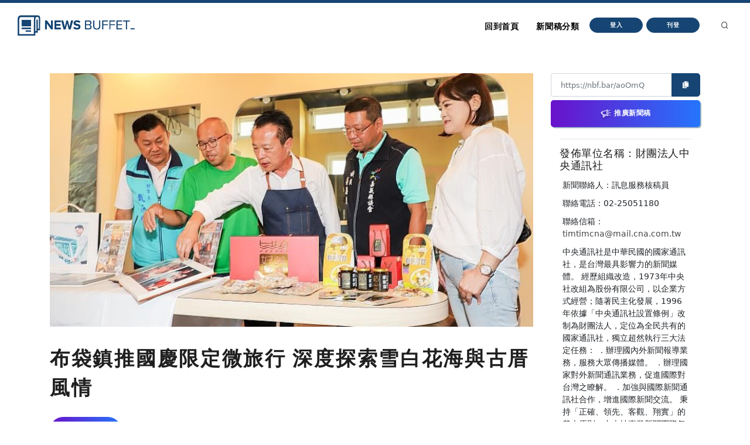

--- FILE ---
content_type: text/html
request_url: https://nb.aotter.net/post/651bc0bf891cf345a30718e4
body_size: 5439
content:
<!DOCTYPE html>
<html lang="zh">
<!-- Header -->
<head>
    <!-- Document title -->
        <title>布袋鎮推國慶限定微旅行 深度探索雪白花海與古厝風情 | NewsBuffet </title>

    <link rel="shortcut icon" href="/assets/images/logo_bw2.png" />
    <link rel="bookmark" href="/assets/images/logo_bw2.png" />

    <meta http-equiv="content-type" content="text/html; charset=utf-8" />
    <meta name="viewport" content="width=device-width, initial-scale=1" />
    <meta name="author" content="AOTTER" />

        <meta data-vue-meta="1" data-vmid="description" name="description" content="
      &lt;p&gt;(中央社訊息服務20231003 15:14:35)不少民眾都會在國慶連假出門遊玩，嘉義縣文化觀光局與嘉義縣嚴選伴手禮協會攜手推出《袋我一起回嘉趣》國慶限定微旅行，邀請全國遊客深度探索嘉義布袋的風土人情。今日記者會邀請">
        <meta data-vue-meta="1" property="og:title" content="布袋鎮推國慶限定微旅行 深度探索雪白花海與古厝風情">
        <meta data-vue-meta="1" property="og:type" content="website">
        <meta data-vue-meta="1" property="og:url" content="https://nb.aotter.net/post/651bc0bf891cf345a30718e4/%E5%B8%83%E8%A2%8B%E9%8E%AE%E6%8E%A8%E5%9C%8B%E6%85%B6%E9%99%90%E5%AE%9A%E5%BE%AE%E6%97%85%E8%A1%8C%E6%B7%B1%E5%BA%A6%E6%8E%A2%E7%B4%A2%E9%9B%AA%E7%99%BD%E8%8A%B1%E6%B5%B7%E8%88%87%E5%8F%A4%E5%8E%9D%E9%A2%A8%E6%83%85">
        <meta data-vue-meta="1" property="og:description" content="
      &lt;p&gt;(中央社訊息服務20231003 15:14:35)不少民眾都會在國慶連假出門遊玩，嘉義縣文化觀光局與嘉義縣嚴選伴手禮協會攜手推出《袋我一起回嘉趣》國慶限定微旅行，邀請全國遊客深度探索嘉義布袋的風土人情。今日記者會邀請">
        <meta data-vue-meta="1" property="og:image" content="https://newsbuffet.aottercdn.com/media/651cc790891cf345a307610b.jpeg">
        <meta data-vue-meta="1" property="og:site_name" content="新聞稿自助吧 | NewsBuffet">

        <meta data-vue-meta="1" property="twitter:title" content="布袋鎮推國慶限定微旅行 深度探索雪白花海與古厝風情">
        <meta data-vue-meta="1" property="twitter:url" content="https://nb.aotter.net/post/651bc0bf891cf345a30718e4/%E5%B8%83%E8%A2%8B%E9%8E%AE%E6%8E%A8%E5%9C%8B%E6%85%B6%E9%99%90%E5%AE%9A%E5%BE%AE%E6%97%85%E8%A1%8C%E6%B7%B1%E5%BA%A6%E6%8E%A2%E7%B4%A2%E9%9B%AA%E7%99%BD%E8%8A%B1%E6%B5%B7%E8%88%87%E5%8F%A4%E5%8E%9D%E9%A2%A8%E6%83%85">
        <meta data-vue-meta="1" property="twitter:description" content="
      &lt;p&gt;(中央社訊息服務20231003 15:14:35)不少民眾都會在國慶連假出門遊玩，嘉義縣文化觀光局與嘉義縣嚴選伴手禮協會攜手推出《袋我一起回嘉趣》國慶限定微旅行，邀請全國遊客深度探索嘉義布袋的風土人情。今日記者會邀請">
        <meta data-vue-meta="1" property="twitter:image" content="https://newsbuffet.aottercdn.com/media/651cc790891cf345a307610b.jpeg">

        <meta data-vue-meta="1" property="dable:item_id" content="651bc0bf891cf345a30718e4">
        <meta data-vue-meta="1" property="dable:title" content="布袋鎮推國慶限定微旅行 深度探索雪白花海與古厝風情">
        <meta data-vue-meta="1" property="dable:image" content="https://newsbuffet.aottercdn.com/media/651cc790891cf345a307610b.jpeg">

        <meta data-vue-meta="1" property="article:published_time" content="2023-10-03T07:20:31.248">
            <meta data-vue-meta="1" property="article:section" content="新聞">
                <meta data-vue-meta="1" property="article:section2" content="新聞時事">


    <!-- JSON-LD -->
        <script type="application/ld+json">{"@context":"https://schema.org","@graph":[{"@type":"NewsArticle","id":"https://nb.aotter.net/post/651bc0bf891cf345a30718e4newsarticle","headline":"布袋鎮推國慶限定微旅行 深度探索雪白花海與古厝風情","name":"布袋鎮推國慶限定微旅行 深度探索雪白花海與古厝風情","description":"\n      <p>(中央社訊息服務20231003 15:14:35)不少民眾都會在國慶連假出門遊玩，嘉義縣文化觀光局與嘉義縣嚴選伴手禮協會攜手推出《袋我一起回嘉趣》國慶限定微旅行，邀請全國遊客深度探索嘉義布袋的風土人情。今日記者會邀請","image":["https://newsbuffet.aottercdn.com/media/651cc790891cf345a307610b.jpeg"],"datePublished":"2023-10-03T07:20:31+08:00","dateModified":"2023-10-04T02:01:52+08:00","author":[{"@type":"Person","@id":"https://nb.aotter.net/publisher?q=6204b4a6c6432321f219d0d2&publisher=財團法人中央通訊社","name":"財團法人中央通訊社","url":"https://nb.aotter.net/publisher?q=6204b4a6c6432321f219d0d2&publisher=財團法人中央通訊社"}],"publisher":{"@type":"Organization","@id":"https://nb.aotter.net#organization","name":"newsbuffet","url":"https://nb.aotter.net","logo":{"@type":"ImageObject","id":"https://nb.aotter.net/assets/images/fbmeta.png","url":"https://nb.aotter.net/assets/images/fbmeta.png","width":"115","height":"34"}}},{"@type":"BlogPosting","id":"https://nb.aotter.net/post/651bc0bf891cf345a30718e4newsarticle","headline":"布袋鎮推國慶限定微旅行 深度探索雪白花海與古厝風情","name":"布袋鎮推國慶限定微旅行 深度探索雪白花海與古厝風情","description":"\n      <p>(中央社訊息服務20231003 15:14:35)不少民眾都會在國慶連假出門遊玩，嘉義縣文化觀光局與嘉義縣嚴選伴手禮協會攜手推出《袋我一起回嘉趣》國慶限定微旅行，邀請全國遊客深度探索嘉義布袋的風土人情。今日記者會邀請","image":["https://newsbuffet.aottercdn.com/media/651cc790891cf345a307610b.jpeg"],"datePublished":"2023-10-03T07:20:31+08:00","dateModified":"2023-10-04T02:01:52+08:00","author":[{"@type":"Person","@id":"https://nb.aotter.net/publisher?q=6204b4a6c6432321f219d0d2&publisher=財團法人中央通訊社","name":"財團法人中央通訊社","url":"https://nb.aotter.net/publisher?q=6204b4a6c6432321f219d0d2&publisher=財團法人中央通訊社"}],"publisher":{"@type":"Organization","@id":"https://nb.aotter.net#organization","name":"newsbuffet","url":"https://nb.aotter.net","logo":{"@type":"ImageObject","id":"https://nb.aotter.net/assets/images/fbmeta.png","url":"https://nb.aotter.net/assets/images/fbmeta.png","width":"115","height":"34"}}},{"@type":"WebPage","id":"https://nb.aotter.net/post/651bc0bf891cf345a30718e4#webpage","name":"布袋鎮推國慶限定微旅行 深度探索雪白花海與古厝風情","url":"https://nb.aotter.net/post/651bc0bf891cf345a30718e4","isPartOf":{"@id":"https://nb.aotter.net#website"},"breadcrumb":{"@id":"https://nb.aotter.net/post/651bc0bf891cf345a30718e4#breadcrumb"}},{"@type":"BreadcrumbList","id":"https://nb.aotter.net/post/651bc0bf891cf345a30718e4#breadcrumb","itemListElement":[{"@type":"ListItem","position":"1","item":{"@id":"https://nb.aotter.net","name":"首頁"}},{"@type":"ListItem","position":"2","item":{"@id":"https://nb.aotter.net/post","name":"文章"}},{"@type":"ListItem","position":"3","item":{"@id":"https://nb.aotter.net/category/News","name":"新聞"}},{"@type":"ListItem","position":"4","item":{"@id":"https://nb.aotter.net/category/sub/News","name":"新聞時事"}},{"@type":"ListItem","position":"5","item":{"@id":"https://nb.aotter.net/post/651bc0bf891cf345a30718e4","name":"布袋鎮推國慶限定微旅行 深度探索雪白花海與古厝風情"}}]},{"@type":"WebSite","@id":"https://nb.aotter.net#website","name":"新聞稿自助吧 | NewsBuffet","url":"https://nb.aotter.net","publisher":{"@id":"https://nb.aotter.net#organization"}},{"@type":"Organization","@id":"https://nb.aotter.net#organization","name":"newsbuffet","url":"https://nb.aotter.net","logo":{"@type":"ImageObject","id":"https://nb.aotter.net/assets/images/fbmeta.png","url":"https://nb.aotter.net/assets/images/fbmeta.png","width":"115","height":"34"}}]}</script>

    <!-- Stylesheets & Fonts -->
    <link href="/assets/css/plugins.css" rel="stylesheet">
    <link href="/assets/css/style.css" rel="stylesheet">
    <link href="/assets/css/custom.css" rel="stylesheet">


    <!--Plugins-->
    <script src="https://cdnjs.cloudflare.com/ajax/libs/popper.js/1.16.1/umd/popper.min.js"></script>
    <script src="/assets/js/jquery.js"></script>
    <script src="/assets/js/plugins.js"></script>

    <!-- start: trek sdk -->
    <script>
        if(true) {
            (function(w, d, s, src, n) {
                var js, ajs = d.getElementsByTagName(s)[0];
                if (d.getElementById(n)) return;
                js = d.createElement(s); js.id = n;
                w[n] = w[n] || function() { (w[n].q = w[n].q || []).push(arguments) }; w[n].l = 1 * new Date();
                js.async = 1; js.src = src; ajs.parentNode.insertBefore(js, ajs)
            })(window, document, 'script', 'https://static.aottercdn.com/trek/sdk/3.4.5/sdk.js', 'AotterTrek');

            // Notice: replace your own client id or use our test id.
            AotterTrek('init', 'xXxMyDXioWzNVdkrNxtD');
        }
    </script>
    <!-- end: trek sdk -->
    <!-- Google tag (gtag.js) -->
    <script async src="https://www.googletagmanager.com/gtag/js?id=G-YN0W94C2V7"></script>
    <script>
        if(true) {
            window.dataLayer = window.dataLayer || [];
            function gtag(){ dataLayer.push(arguments); }
            gtag('js', new Date());
            gtag('config', 'G-YN0W94C2V7');
        }
    </script>
</head>
<body>
<!-- Body Inner -->
<div class="body-inner">
    <!-- Header -->
<!-- Header -->
<header id="header" class="nb sticky-top" data-fullwidth="true">
    <div class="header-inner">
        <div class="container">
            <!--Logo-->
            <div id="logo">
                <a href="/">
                    <span class="logo-default nb-logo"><img class="mt-4" src="/assets/images/logo_blue.png"></span>
                </a>
            </div>
            <!--End: Logo-->
            <!-- Search -->
            <div id="search"><a id="btn-search-close" class="btn-search-close" aria-label="Close search form"><i class="icon-x"></i></a>
                <form class="search-form" action="search-results-page.html" method="get">
                    <input id="searchTitle" class="form-control" name="q" type="search" placeholder="輸入關鍵字..." />
                    <span class="text-muted">輸入標題關鍵字後按"Enter"，或按"ESC"離開</span>
                </form>
            </div>
            <!-- end: search -->
            <!--Header Extras-->
            <div class="header-extras m-l-20">
                <ul>
                    <li>
                        <a id="btn-search" href="#"> <i class="icon-search"></i></a>
                    </li>
                </ul>
            </div>
            <!--end: Header Extras-->
            <!--Navigation Resposnive Trigger-->
            <div id="mainMenu-trigger">
                <a class="lines-button x"><span class="lines"></span></a>
            </div>
            <!--end: Navigation Resposnive Trigger-->
            <!--Navigation-->
            <div id="mainMenu">
                <div class="container">
                    <nav>
                        <ul>
                            <li class="list-unstyled ml-1 text-bold text-info">

                            </li>
                            <li id="returnIndex"><a href="/">回到首頁</a></li>
                            <li class="dropdown"><a href="#">新聞稿分類</a>
                                <ul class="dropdown-menu">
                                    <li class="dropdown-submenu"><a href="/category/News">新聞</a>
                                            <ul class="dropdown-menu">
                                                <li><a href="/category/News/sub/News">新聞時事</a></li>
                                            </ul>
                                    <li class="dropdown-submenu"><a href="/category/Business">商品與服務</a>
                                            <ul class="dropdown-menu">
                                                <li><a href="/category/Business/sub/Business">商業</a></li>
                                                <li><a href="/category/Business/sub/Travel">旅行</a></li>
                                                <li><a href="/category/Business/sub/RealEstate">房地產</a></li>
                                                <li><a href="/category/Business/sub/Auto">汽車交通</a></li>
                                            </ul>
                                    <li class="dropdown-submenu"><a href="/category/Science &amp; Technology">科學與科技</a>
                                            <ul class="dropdown-menu">
                                                <li><a href="/category/Science &amp; Technology/sub/Science">科學</a></li>
                                                <li><a href="/category/Science &amp; Technology/sub/Technology">3C產品</a></li>
                                                <li><a href="/category/Science &amp; Technology/sub/Internet">網路電信</a></li>
                                            </ul>
                                    <li class="dropdown-submenu"><a href="/category/Government &amp; Education">政府與教育</a>
                                            <ul class="dropdown-menu">
                                                <li><a href="/category/Government &amp; Education/sub/Government">公家單位</a></li>
                                                <li><a href="/category/Government &amp; Education/sub/Jobs &amp; Education">教育與職涯</a></li>
                                                <li><a href="/category/Government &amp; Education/sub/Society">人群與社會</a></li>
                                            </ul>
                                    <li class="dropdown-submenu"><a href="/category/Entertainment">娛樂</a>
                                            <ul class="dropdown-menu">
                                                <li><a href="/category/Entertainment/sub/Books">圖書</a></li>
                                                <li><a href="/category/Entertainment/sub/Sports">運動</a></li>
                                                <li><a href="/category/Entertainment/sub/Leisure">休閒活動</a></li>
                                                <li><a href="/category/Entertainment/sub/Entertainment">藝術娛樂</a></li>
                                                <li><a href="/category/Entertainment/sub/Community">線上社群</a></li>
                                                <li><a href="/category/Entertainment/sub/Games">遊戲與手遊</a></li>
                                            </ul>
                                    <li class="dropdown-submenu"><a href="/category/Livelihood &amp; Consumption">民生與消費</a>
                                            <ul class="dropdown-menu">
                                                <li><a href="/category/Livelihood &amp; Consumption/sub/Apparels">服飾</a></li>
                                                <li><a href="/category/Livelihood &amp; Consumption/sub/Accessories">精品</a></li>
                                                <li><a href="/category/Livelihood &amp; Consumption/sub/Grocery">家用品</a></li>
                                                <li><a href="/category/Livelihood &amp; Consumption/sub/Health &amp; Beauty">美妝美容</a></li>
                                                <li><a href="/category/Livelihood &amp; Consumption/sub/Food &amp; Beverage">食品飲料</a></li>
                                                <li><a href="/category/Livelihood &amp; Consumption/sub/Home">居家生活</a></li>
                                                <li><a href="/category/Livelihood &amp; Consumption/sub/Pharma">醫療保健</a></li>
                                                <li><a href="/category/Livelihood &amp; Consumption/sub/Liquor">酒類</a></li>
                                                <li><a href="/category/Livelihood &amp; Consumption/sub/Tobacco">煙草製品</a></li>
                                            </ul>
                                </ul>
                            </li>
                            <li>
                                    <button type="button" class="btn btn-rounded btn-reveal btn-xs" onclick="document.cookie = 'quarkus-redirect-location=; expires=Thu, 01 Jan 1970 00:00:00 UTC; path=/;'; document.cookie = 'quarkus-redirect-location=management';document.location = 'https://account.aotter.net/auth/oauth2?client_id=OiUdUwRy9fGSKixSCnq5&amp;redirect_uri=https%3A%2F%2Fnb.aotter.net%2Fauth%2Faotter%2Fcallback&amp;scope=email+profile&amp;access_type=offline&amp;login_type=1'">
                                        <span>登入</span><i class="icon-chevron-right"></i>
                                    </button>
                            </li>
                            <li>
                                    <button type="button" class="btn btn-rounded btn-reveal btn-xs" onclick="document.cookie = 'quarkus-redirect-location=; expires=Thu, 01 Jan 1970 00:00:00 UTC; path=/;'; document.cookie = 'quarkus-redirect-location=postEdit';document.location = 'https://account.aotter.net/auth/oauth2?client_id=OiUdUwRy9fGSKixSCnq5&amp;redirect_uri=https%3A%2F%2Fnb.aotter.net%2Fauth%2Faotter%2Fcallback&amp;scope=email+profile&amp;access_type=offline&amp;login_type=1'">
                                        <span>刊登</span><i class="icon-corner-down-left"></i>
                                    </button>

                            </li>
                            <li>
                            </li>
                        </ul>
                    </nav>
                </div>
            </div>
            <!--END: NAVIGATION-->
        </div>
    </div>
</header>
<!-- end: Header -->

<script>
    var input = document.getElementById("searchTitle");
    input.addEventListener("keypress", function(event) {
        if (event.key === "Enter") {
            event.preventDefault();
            window.location.href = '/search?q='+ input.value;
            input.value = null
            document.getElementById("btn-search-close").click();
        }
    });
</script>


    <!-- Content -->
<!DOCTYPE html><html lang=""><head><meta charset="utf-8"><meta http-equiv="X-UA-Compatible" content="IE=edge"><meta name="viewport" content="width=device-width,initial-scale=1"><link rel="icon" href="/assets/webapp/favicon.png"><link href="/assets/webapp/js/chunk-2d0bff20.a56f60be.js" rel="prefetch"><link href="/assets/webapp/css/app.d90276ce.css" rel="preload" as="style"><link href="/assets/webapp/css/chunk-vendors.03973a9c.css" rel="preload" as="style"><link href="/assets/webapp/js/app.ad0f07ec.js" rel="preload" as="script"><link href="/assets/webapp/js/chunk-vendors.688d82d9.js" rel="preload" as="script"><link href="/assets/webapp/css/chunk-vendors.03973a9c.css" rel="stylesheet"><link href="/assets/webapp/css/app.d90276ce.css" rel="stylesheet"></head><body><noscript><strong>We're sorry but AotterNewsBuffet2.0 doesn't work properly without JavaScript enabled. Please enable it to continue.</strong></noscript><div id="app"></div><script src="/assets/webapp/js/chunk-vendors.688d82d9.js"></script><script src="/assets/webapp/js/app.ad0f07ec.js"></script></body></html>
<!-- Footer -->
<footer id="footer">
    <div class="footer-content">
        <div class="container">
            <div class="row">
                <div class="col-lg-4">
                    <div class="widget">
                        <div class="widget-title">NewsBuffet 新聞稿自助吧</div>
                        <p class="mb-5">新聞稿的好去處，三分鐘上稿完成，最快接觸最多讀者的方案！</p>
                            <a onclick="document.cookie = 'quarkus-redirect-location=; expires=Thu, 01 Jan 1970 00:00:00 UTC; path=/;'; document.cookie = 'quarkus-redirect-location=postEdit';document.location = 'https://account.aotter.net/auth/oauth2?client_id=OiUdUwRy9fGSKixSCnq5&amp;redirect_uri=https%3A%2F%2Fnb.aotter.net%2Fauth%2Faotter%2Fcallback&amp;scope=email+profile&amp;access_type=offline&amp;login_type=1'"
                            class="btn btn-lg btn-inverted w-100-sm">刊登新聞稿</a>
                    </div>
                </div>
                <div class="col-lg-4">
                    <div class="widget">
                        <div class="widget-title">立即購買新聞稿曝光</div>
                        <p class="mb-5">發一篇新聞稿透通到各大媒體的最快速、最便捷的方案！</p>
                            <a onclick="document.cookie = 'quarkus-redirect-location=; expires=Thu, 01 Jan 1970 00:00:00 UTC; path=/;'; document.cookie = 'quarkus-redirect-location=promotion';document.location = 'https://account.aotter.net/auth/oauth2?client_id=OiUdUwRy9fGSKixSCnq5&amp;redirect_uri=https%3A%2F%2Fnb.aotter.net%2Fauth%2Faotter%2Fcallback&amp;scope=email+profile&amp;access_type=offline&amp;login_type=1'"
                            class="btn btn-lg btn-inverted w-100-sm">讓新聞稿曝光</a>
                    </div>
                </div>
                <div class="col-lg-4">
                    <div class="widget">
                        <div class="widget-title">分析新聞稿成效</div>
                        <p class="mb-5">透過Trek數據平台的分析讓您知道你的新聞稿成效表現如何？</p>
                        <a target="_blank"  href="https://trek.aotter.net/" class="btn btn-lg btn-inverted w-100-sm">我想了解</a>
                    </div>
                </div>
            </div>
        </div>
    </div>
    <div class="copyright-content">
        <div class="container">
            <div class="copyright-text text-center">COPYRIGHT &copy; 2022 Aotter Inc.</div>
            <div class="text-center flex xs12 xl2 lg3 md3 sm5">
                <span><a href="/policy/publish">| 刊登政策 </a></span>
                <span><a href="/policy/tou">| 服務條款 </a></span>
                <span><a href="/policy/privacy">| 隱私權政策 </a></span>
                <span><a href="mailto:service@aotter.net?subject=【NEWSBUFFET】聯絡我們或回報問題&body=您好，歡迎使用 NEWSBUFFET 新聞稿自助吧，請告訴我們 (1) 您遇到的問題或提供建議 (2) 姓名 (3) 帳號 Email (4) 聯絡電話（選填），謝謝！" >| 聯絡我們 </a></span>
                <span>| </span>
            </div>
        </div>
    </div>
    <div id="dablewidget_3o5NBk7j" data-widget_id="3o5NBk7j" class="d-none pt-5"></div>
</footer>
<!-- end: Footer -->
</div>
<!-- end: Body Inner -->
<!-- Scroll top -->
<a id="scrollTop"><i class="icon-chevron-up"></i><i class="icon-chevron-up"></i></a>
<script src="/assets/js/functions.js"></script>
</body>
</html>

